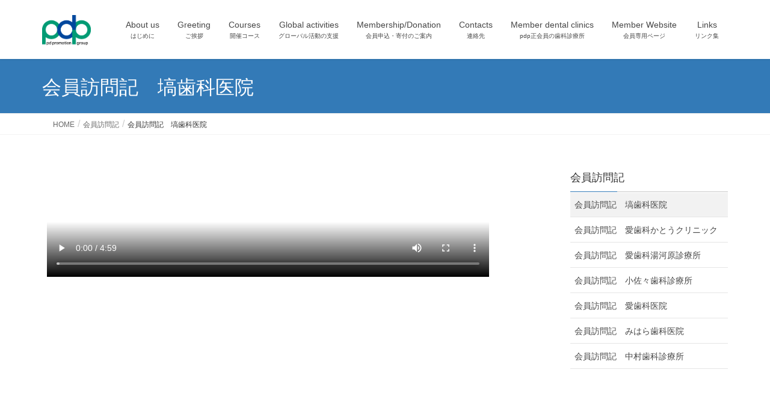

--- FILE ---
content_type: text/css
request_url: https://gppj.net/wp-content/themes/lightning_child/style.css?ver=15.33.1
body_size: 315
content:
@charset "utf-8";
Theme Name: Lightning Child
Theme URI: gppj
Template: lightning
Tags: 
Version: 0.1.2
